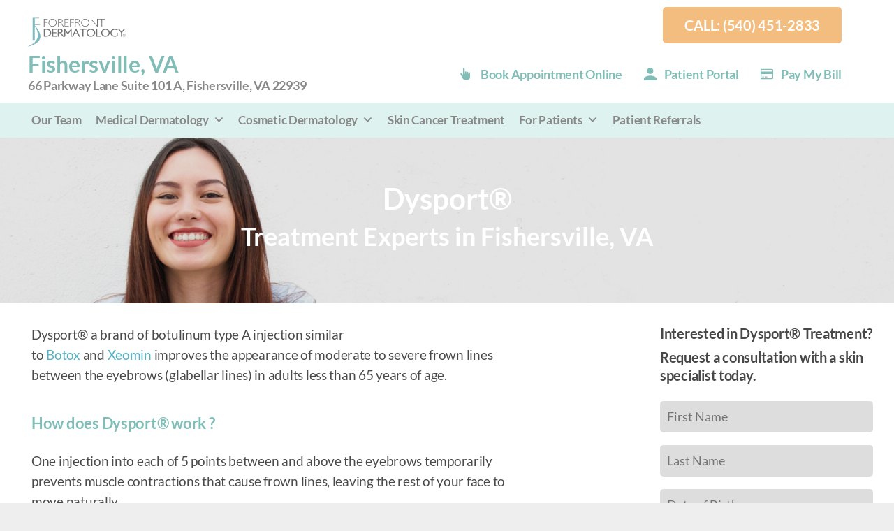

--- FILE ---
content_type: text/html; charset=utf-8
request_url: https://www.google.com/recaptcha/api2/anchor?ar=1&k=6LcCCzgcAAAAAHXzJwIdnkJAiK41cgG7alYyWMjc&co=aHR0cHM6Ly9mb3JlZnJvbnRkZXJtYXRvbG9neS5jb206NDQz&hl=en&v=PoyoqOPhxBO7pBk68S4YbpHZ&theme=light&size=invisible&badge=bottomright&anchor-ms=20000&execute-ms=30000&cb=jklqpxxn9ela
body_size: 50107
content:
<!DOCTYPE HTML><html dir="ltr" lang="en"><head><meta http-equiv="Content-Type" content="text/html; charset=UTF-8">
<meta http-equiv="X-UA-Compatible" content="IE=edge">
<title>reCAPTCHA</title>
<style type="text/css">
/* cyrillic-ext */
@font-face {
  font-family: 'Roboto';
  font-style: normal;
  font-weight: 400;
  font-stretch: 100%;
  src: url(//fonts.gstatic.com/s/roboto/v48/KFO7CnqEu92Fr1ME7kSn66aGLdTylUAMa3GUBHMdazTgWw.woff2) format('woff2');
  unicode-range: U+0460-052F, U+1C80-1C8A, U+20B4, U+2DE0-2DFF, U+A640-A69F, U+FE2E-FE2F;
}
/* cyrillic */
@font-face {
  font-family: 'Roboto';
  font-style: normal;
  font-weight: 400;
  font-stretch: 100%;
  src: url(//fonts.gstatic.com/s/roboto/v48/KFO7CnqEu92Fr1ME7kSn66aGLdTylUAMa3iUBHMdazTgWw.woff2) format('woff2');
  unicode-range: U+0301, U+0400-045F, U+0490-0491, U+04B0-04B1, U+2116;
}
/* greek-ext */
@font-face {
  font-family: 'Roboto';
  font-style: normal;
  font-weight: 400;
  font-stretch: 100%;
  src: url(//fonts.gstatic.com/s/roboto/v48/KFO7CnqEu92Fr1ME7kSn66aGLdTylUAMa3CUBHMdazTgWw.woff2) format('woff2');
  unicode-range: U+1F00-1FFF;
}
/* greek */
@font-face {
  font-family: 'Roboto';
  font-style: normal;
  font-weight: 400;
  font-stretch: 100%;
  src: url(//fonts.gstatic.com/s/roboto/v48/KFO7CnqEu92Fr1ME7kSn66aGLdTylUAMa3-UBHMdazTgWw.woff2) format('woff2');
  unicode-range: U+0370-0377, U+037A-037F, U+0384-038A, U+038C, U+038E-03A1, U+03A3-03FF;
}
/* math */
@font-face {
  font-family: 'Roboto';
  font-style: normal;
  font-weight: 400;
  font-stretch: 100%;
  src: url(//fonts.gstatic.com/s/roboto/v48/KFO7CnqEu92Fr1ME7kSn66aGLdTylUAMawCUBHMdazTgWw.woff2) format('woff2');
  unicode-range: U+0302-0303, U+0305, U+0307-0308, U+0310, U+0312, U+0315, U+031A, U+0326-0327, U+032C, U+032F-0330, U+0332-0333, U+0338, U+033A, U+0346, U+034D, U+0391-03A1, U+03A3-03A9, U+03B1-03C9, U+03D1, U+03D5-03D6, U+03F0-03F1, U+03F4-03F5, U+2016-2017, U+2034-2038, U+203C, U+2040, U+2043, U+2047, U+2050, U+2057, U+205F, U+2070-2071, U+2074-208E, U+2090-209C, U+20D0-20DC, U+20E1, U+20E5-20EF, U+2100-2112, U+2114-2115, U+2117-2121, U+2123-214F, U+2190, U+2192, U+2194-21AE, U+21B0-21E5, U+21F1-21F2, U+21F4-2211, U+2213-2214, U+2216-22FF, U+2308-230B, U+2310, U+2319, U+231C-2321, U+2336-237A, U+237C, U+2395, U+239B-23B7, U+23D0, U+23DC-23E1, U+2474-2475, U+25AF, U+25B3, U+25B7, U+25BD, U+25C1, U+25CA, U+25CC, U+25FB, U+266D-266F, U+27C0-27FF, U+2900-2AFF, U+2B0E-2B11, U+2B30-2B4C, U+2BFE, U+3030, U+FF5B, U+FF5D, U+1D400-1D7FF, U+1EE00-1EEFF;
}
/* symbols */
@font-face {
  font-family: 'Roboto';
  font-style: normal;
  font-weight: 400;
  font-stretch: 100%;
  src: url(//fonts.gstatic.com/s/roboto/v48/KFO7CnqEu92Fr1ME7kSn66aGLdTylUAMaxKUBHMdazTgWw.woff2) format('woff2');
  unicode-range: U+0001-000C, U+000E-001F, U+007F-009F, U+20DD-20E0, U+20E2-20E4, U+2150-218F, U+2190, U+2192, U+2194-2199, U+21AF, U+21E6-21F0, U+21F3, U+2218-2219, U+2299, U+22C4-22C6, U+2300-243F, U+2440-244A, U+2460-24FF, U+25A0-27BF, U+2800-28FF, U+2921-2922, U+2981, U+29BF, U+29EB, U+2B00-2BFF, U+4DC0-4DFF, U+FFF9-FFFB, U+10140-1018E, U+10190-1019C, U+101A0, U+101D0-101FD, U+102E0-102FB, U+10E60-10E7E, U+1D2C0-1D2D3, U+1D2E0-1D37F, U+1F000-1F0FF, U+1F100-1F1AD, U+1F1E6-1F1FF, U+1F30D-1F30F, U+1F315, U+1F31C, U+1F31E, U+1F320-1F32C, U+1F336, U+1F378, U+1F37D, U+1F382, U+1F393-1F39F, U+1F3A7-1F3A8, U+1F3AC-1F3AF, U+1F3C2, U+1F3C4-1F3C6, U+1F3CA-1F3CE, U+1F3D4-1F3E0, U+1F3ED, U+1F3F1-1F3F3, U+1F3F5-1F3F7, U+1F408, U+1F415, U+1F41F, U+1F426, U+1F43F, U+1F441-1F442, U+1F444, U+1F446-1F449, U+1F44C-1F44E, U+1F453, U+1F46A, U+1F47D, U+1F4A3, U+1F4B0, U+1F4B3, U+1F4B9, U+1F4BB, U+1F4BF, U+1F4C8-1F4CB, U+1F4D6, U+1F4DA, U+1F4DF, U+1F4E3-1F4E6, U+1F4EA-1F4ED, U+1F4F7, U+1F4F9-1F4FB, U+1F4FD-1F4FE, U+1F503, U+1F507-1F50B, U+1F50D, U+1F512-1F513, U+1F53E-1F54A, U+1F54F-1F5FA, U+1F610, U+1F650-1F67F, U+1F687, U+1F68D, U+1F691, U+1F694, U+1F698, U+1F6AD, U+1F6B2, U+1F6B9-1F6BA, U+1F6BC, U+1F6C6-1F6CF, U+1F6D3-1F6D7, U+1F6E0-1F6EA, U+1F6F0-1F6F3, U+1F6F7-1F6FC, U+1F700-1F7FF, U+1F800-1F80B, U+1F810-1F847, U+1F850-1F859, U+1F860-1F887, U+1F890-1F8AD, U+1F8B0-1F8BB, U+1F8C0-1F8C1, U+1F900-1F90B, U+1F93B, U+1F946, U+1F984, U+1F996, U+1F9E9, U+1FA00-1FA6F, U+1FA70-1FA7C, U+1FA80-1FA89, U+1FA8F-1FAC6, U+1FACE-1FADC, U+1FADF-1FAE9, U+1FAF0-1FAF8, U+1FB00-1FBFF;
}
/* vietnamese */
@font-face {
  font-family: 'Roboto';
  font-style: normal;
  font-weight: 400;
  font-stretch: 100%;
  src: url(//fonts.gstatic.com/s/roboto/v48/KFO7CnqEu92Fr1ME7kSn66aGLdTylUAMa3OUBHMdazTgWw.woff2) format('woff2');
  unicode-range: U+0102-0103, U+0110-0111, U+0128-0129, U+0168-0169, U+01A0-01A1, U+01AF-01B0, U+0300-0301, U+0303-0304, U+0308-0309, U+0323, U+0329, U+1EA0-1EF9, U+20AB;
}
/* latin-ext */
@font-face {
  font-family: 'Roboto';
  font-style: normal;
  font-weight: 400;
  font-stretch: 100%;
  src: url(//fonts.gstatic.com/s/roboto/v48/KFO7CnqEu92Fr1ME7kSn66aGLdTylUAMa3KUBHMdazTgWw.woff2) format('woff2');
  unicode-range: U+0100-02BA, U+02BD-02C5, U+02C7-02CC, U+02CE-02D7, U+02DD-02FF, U+0304, U+0308, U+0329, U+1D00-1DBF, U+1E00-1E9F, U+1EF2-1EFF, U+2020, U+20A0-20AB, U+20AD-20C0, U+2113, U+2C60-2C7F, U+A720-A7FF;
}
/* latin */
@font-face {
  font-family: 'Roboto';
  font-style: normal;
  font-weight: 400;
  font-stretch: 100%;
  src: url(//fonts.gstatic.com/s/roboto/v48/KFO7CnqEu92Fr1ME7kSn66aGLdTylUAMa3yUBHMdazQ.woff2) format('woff2');
  unicode-range: U+0000-00FF, U+0131, U+0152-0153, U+02BB-02BC, U+02C6, U+02DA, U+02DC, U+0304, U+0308, U+0329, U+2000-206F, U+20AC, U+2122, U+2191, U+2193, U+2212, U+2215, U+FEFF, U+FFFD;
}
/* cyrillic-ext */
@font-face {
  font-family: 'Roboto';
  font-style: normal;
  font-weight: 500;
  font-stretch: 100%;
  src: url(//fonts.gstatic.com/s/roboto/v48/KFO7CnqEu92Fr1ME7kSn66aGLdTylUAMa3GUBHMdazTgWw.woff2) format('woff2');
  unicode-range: U+0460-052F, U+1C80-1C8A, U+20B4, U+2DE0-2DFF, U+A640-A69F, U+FE2E-FE2F;
}
/* cyrillic */
@font-face {
  font-family: 'Roboto';
  font-style: normal;
  font-weight: 500;
  font-stretch: 100%;
  src: url(//fonts.gstatic.com/s/roboto/v48/KFO7CnqEu92Fr1ME7kSn66aGLdTylUAMa3iUBHMdazTgWw.woff2) format('woff2');
  unicode-range: U+0301, U+0400-045F, U+0490-0491, U+04B0-04B1, U+2116;
}
/* greek-ext */
@font-face {
  font-family: 'Roboto';
  font-style: normal;
  font-weight: 500;
  font-stretch: 100%;
  src: url(//fonts.gstatic.com/s/roboto/v48/KFO7CnqEu92Fr1ME7kSn66aGLdTylUAMa3CUBHMdazTgWw.woff2) format('woff2');
  unicode-range: U+1F00-1FFF;
}
/* greek */
@font-face {
  font-family: 'Roboto';
  font-style: normal;
  font-weight: 500;
  font-stretch: 100%;
  src: url(//fonts.gstatic.com/s/roboto/v48/KFO7CnqEu92Fr1ME7kSn66aGLdTylUAMa3-UBHMdazTgWw.woff2) format('woff2');
  unicode-range: U+0370-0377, U+037A-037F, U+0384-038A, U+038C, U+038E-03A1, U+03A3-03FF;
}
/* math */
@font-face {
  font-family: 'Roboto';
  font-style: normal;
  font-weight: 500;
  font-stretch: 100%;
  src: url(//fonts.gstatic.com/s/roboto/v48/KFO7CnqEu92Fr1ME7kSn66aGLdTylUAMawCUBHMdazTgWw.woff2) format('woff2');
  unicode-range: U+0302-0303, U+0305, U+0307-0308, U+0310, U+0312, U+0315, U+031A, U+0326-0327, U+032C, U+032F-0330, U+0332-0333, U+0338, U+033A, U+0346, U+034D, U+0391-03A1, U+03A3-03A9, U+03B1-03C9, U+03D1, U+03D5-03D6, U+03F0-03F1, U+03F4-03F5, U+2016-2017, U+2034-2038, U+203C, U+2040, U+2043, U+2047, U+2050, U+2057, U+205F, U+2070-2071, U+2074-208E, U+2090-209C, U+20D0-20DC, U+20E1, U+20E5-20EF, U+2100-2112, U+2114-2115, U+2117-2121, U+2123-214F, U+2190, U+2192, U+2194-21AE, U+21B0-21E5, U+21F1-21F2, U+21F4-2211, U+2213-2214, U+2216-22FF, U+2308-230B, U+2310, U+2319, U+231C-2321, U+2336-237A, U+237C, U+2395, U+239B-23B7, U+23D0, U+23DC-23E1, U+2474-2475, U+25AF, U+25B3, U+25B7, U+25BD, U+25C1, U+25CA, U+25CC, U+25FB, U+266D-266F, U+27C0-27FF, U+2900-2AFF, U+2B0E-2B11, U+2B30-2B4C, U+2BFE, U+3030, U+FF5B, U+FF5D, U+1D400-1D7FF, U+1EE00-1EEFF;
}
/* symbols */
@font-face {
  font-family: 'Roboto';
  font-style: normal;
  font-weight: 500;
  font-stretch: 100%;
  src: url(//fonts.gstatic.com/s/roboto/v48/KFO7CnqEu92Fr1ME7kSn66aGLdTylUAMaxKUBHMdazTgWw.woff2) format('woff2');
  unicode-range: U+0001-000C, U+000E-001F, U+007F-009F, U+20DD-20E0, U+20E2-20E4, U+2150-218F, U+2190, U+2192, U+2194-2199, U+21AF, U+21E6-21F0, U+21F3, U+2218-2219, U+2299, U+22C4-22C6, U+2300-243F, U+2440-244A, U+2460-24FF, U+25A0-27BF, U+2800-28FF, U+2921-2922, U+2981, U+29BF, U+29EB, U+2B00-2BFF, U+4DC0-4DFF, U+FFF9-FFFB, U+10140-1018E, U+10190-1019C, U+101A0, U+101D0-101FD, U+102E0-102FB, U+10E60-10E7E, U+1D2C0-1D2D3, U+1D2E0-1D37F, U+1F000-1F0FF, U+1F100-1F1AD, U+1F1E6-1F1FF, U+1F30D-1F30F, U+1F315, U+1F31C, U+1F31E, U+1F320-1F32C, U+1F336, U+1F378, U+1F37D, U+1F382, U+1F393-1F39F, U+1F3A7-1F3A8, U+1F3AC-1F3AF, U+1F3C2, U+1F3C4-1F3C6, U+1F3CA-1F3CE, U+1F3D4-1F3E0, U+1F3ED, U+1F3F1-1F3F3, U+1F3F5-1F3F7, U+1F408, U+1F415, U+1F41F, U+1F426, U+1F43F, U+1F441-1F442, U+1F444, U+1F446-1F449, U+1F44C-1F44E, U+1F453, U+1F46A, U+1F47D, U+1F4A3, U+1F4B0, U+1F4B3, U+1F4B9, U+1F4BB, U+1F4BF, U+1F4C8-1F4CB, U+1F4D6, U+1F4DA, U+1F4DF, U+1F4E3-1F4E6, U+1F4EA-1F4ED, U+1F4F7, U+1F4F9-1F4FB, U+1F4FD-1F4FE, U+1F503, U+1F507-1F50B, U+1F50D, U+1F512-1F513, U+1F53E-1F54A, U+1F54F-1F5FA, U+1F610, U+1F650-1F67F, U+1F687, U+1F68D, U+1F691, U+1F694, U+1F698, U+1F6AD, U+1F6B2, U+1F6B9-1F6BA, U+1F6BC, U+1F6C6-1F6CF, U+1F6D3-1F6D7, U+1F6E0-1F6EA, U+1F6F0-1F6F3, U+1F6F7-1F6FC, U+1F700-1F7FF, U+1F800-1F80B, U+1F810-1F847, U+1F850-1F859, U+1F860-1F887, U+1F890-1F8AD, U+1F8B0-1F8BB, U+1F8C0-1F8C1, U+1F900-1F90B, U+1F93B, U+1F946, U+1F984, U+1F996, U+1F9E9, U+1FA00-1FA6F, U+1FA70-1FA7C, U+1FA80-1FA89, U+1FA8F-1FAC6, U+1FACE-1FADC, U+1FADF-1FAE9, U+1FAF0-1FAF8, U+1FB00-1FBFF;
}
/* vietnamese */
@font-face {
  font-family: 'Roboto';
  font-style: normal;
  font-weight: 500;
  font-stretch: 100%;
  src: url(//fonts.gstatic.com/s/roboto/v48/KFO7CnqEu92Fr1ME7kSn66aGLdTylUAMa3OUBHMdazTgWw.woff2) format('woff2');
  unicode-range: U+0102-0103, U+0110-0111, U+0128-0129, U+0168-0169, U+01A0-01A1, U+01AF-01B0, U+0300-0301, U+0303-0304, U+0308-0309, U+0323, U+0329, U+1EA0-1EF9, U+20AB;
}
/* latin-ext */
@font-face {
  font-family: 'Roboto';
  font-style: normal;
  font-weight: 500;
  font-stretch: 100%;
  src: url(//fonts.gstatic.com/s/roboto/v48/KFO7CnqEu92Fr1ME7kSn66aGLdTylUAMa3KUBHMdazTgWw.woff2) format('woff2');
  unicode-range: U+0100-02BA, U+02BD-02C5, U+02C7-02CC, U+02CE-02D7, U+02DD-02FF, U+0304, U+0308, U+0329, U+1D00-1DBF, U+1E00-1E9F, U+1EF2-1EFF, U+2020, U+20A0-20AB, U+20AD-20C0, U+2113, U+2C60-2C7F, U+A720-A7FF;
}
/* latin */
@font-face {
  font-family: 'Roboto';
  font-style: normal;
  font-weight: 500;
  font-stretch: 100%;
  src: url(//fonts.gstatic.com/s/roboto/v48/KFO7CnqEu92Fr1ME7kSn66aGLdTylUAMa3yUBHMdazQ.woff2) format('woff2');
  unicode-range: U+0000-00FF, U+0131, U+0152-0153, U+02BB-02BC, U+02C6, U+02DA, U+02DC, U+0304, U+0308, U+0329, U+2000-206F, U+20AC, U+2122, U+2191, U+2193, U+2212, U+2215, U+FEFF, U+FFFD;
}
/* cyrillic-ext */
@font-face {
  font-family: 'Roboto';
  font-style: normal;
  font-weight: 900;
  font-stretch: 100%;
  src: url(//fonts.gstatic.com/s/roboto/v48/KFO7CnqEu92Fr1ME7kSn66aGLdTylUAMa3GUBHMdazTgWw.woff2) format('woff2');
  unicode-range: U+0460-052F, U+1C80-1C8A, U+20B4, U+2DE0-2DFF, U+A640-A69F, U+FE2E-FE2F;
}
/* cyrillic */
@font-face {
  font-family: 'Roboto';
  font-style: normal;
  font-weight: 900;
  font-stretch: 100%;
  src: url(//fonts.gstatic.com/s/roboto/v48/KFO7CnqEu92Fr1ME7kSn66aGLdTylUAMa3iUBHMdazTgWw.woff2) format('woff2');
  unicode-range: U+0301, U+0400-045F, U+0490-0491, U+04B0-04B1, U+2116;
}
/* greek-ext */
@font-face {
  font-family: 'Roboto';
  font-style: normal;
  font-weight: 900;
  font-stretch: 100%;
  src: url(//fonts.gstatic.com/s/roboto/v48/KFO7CnqEu92Fr1ME7kSn66aGLdTylUAMa3CUBHMdazTgWw.woff2) format('woff2');
  unicode-range: U+1F00-1FFF;
}
/* greek */
@font-face {
  font-family: 'Roboto';
  font-style: normal;
  font-weight: 900;
  font-stretch: 100%;
  src: url(//fonts.gstatic.com/s/roboto/v48/KFO7CnqEu92Fr1ME7kSn66aGLdTylUAMa3-UBHMdazTgWw.woff2) format('woff2');
  unicode-range: U+0370-0377, U+037A-037F, U+0384-038A, U+038C, U+038E-03A1, U+03A3-03FF;
}
/* math */
@font-face {
  font-family: 'Roboto';
  font-style: normal;
  font-weight: 900;
  font-stretch: 100%;
  src: url(//fonts.gstatic.com/s/roboto/v48/KFO7CnqEu92Fr1ME7kSn66aGLdTylUAMawCUBHMdazTgWw.woff2) format('woff2');
  unicode-range: U+0302-0303, U+0305, U+0307-0308, U+0310, U+0312, U+0315, U+031A, U+0326-0327, U+032C, U+032F-0330, U+0332-0333, U+0338, U+033A, U+0346, U+034D, U+0391-03A1, U+03A3-03A9, U+03B1-03C9, U+03D1, U+03D5-03D6, U+03F0-03F1, U+03F4-03F5, U+2016-2017, U+2034-2038, U+203C, U+2040, U+2043, U+2047, U+2050, U+2057, U+205F, U+2070-2071, U+2074-208E, U+2090-209C, U+20D0-20DC, U+20E1, U+20E5-20EF, U+2100-2112, U+2114-2115, U+2117-2121, U+2123-214F, U+2190, U+2192, U+2194-21AE, U+21B0-21E5, U+21F1-21F2, U+21F4-2211, U+2213-2214, U+2216-22FF, U+2308-230B, U+2310, U+2319, U+231C-2321, U+2336-237A, U+237C, U+2395, U+239B-23B7, U+23D0, U+23DC-23E1, U+2474-2475, U+25AF, U+25B3, U+25B7, U+25BD, U+25C1, U+25CA, U+25CC, U+25FB, U+266D-266F, U+27C0-27FF, U+2900-2AFF, U+2B0E-2B11, U+2B30-2B4C, U+2BFE, U+3030, U+FF5B, U+FF5D, U+1D400-1D7FF, U+1EE00-1EEFF;
}
/* symbols */
@font-face {
  font-family: 'Roboto';
  font-style: normal;
  font-weight: 900;
  font-stretch: 100%;
  src: url(//fonts.gstatic.com/s/roboto/v48/KFO7CnqEu92Fr1ME7kSn66aGLdTylUAMaxKUBHMdazTgWw.woff2) format('woff2');
  unicode-range: U+0001-000C, U+000E-001F, U+007F-009F, U+20DD-20E0, U+20E2-20E4, U+2150-218F, U+2190, U+2192, U+2194-2199, U+21AF, U+21E6-21F0, U+21F3, U+2218-2219, U+2299, U+22C4-22C6, U+2300-243F, U+2440-244A, U+2460-24FF, U+25A0-27BF, U+2800-28FF, U+2921-2922, U+2981, U+29BF, U+29EB, U+2B00-2BFF, U+4DC0-4DFF, U+FFF9-FFFB, U+10140-1018E, U+10190-1019C, U+101A0, U+101D0-101FD, U+102E0-102FB, U+10E60-10E7E, U+1D2C0-1D2D3, U+1D2E0-1D37F, U+1F000-1F0FF, U+1F100-1F1AD, U+1F1E6-1F1FF, U+1F30D-1F30F, U+1F315, U+1F31C, U+1F31E, U+1F320-1F32C, U+1F336, U+1F378, U+1F37D, U+1F382, U+1F393-1F39F, U+1F3A7-1F3A8, U+1F3AC-1F3AF, U+1F3C2, U+1F3C4-1F3C6, U+1F3CA-1F3CE, U+1F3D4-1F3E0, U+1F3ED, U+1F3F1-1F3F3, U+1F3F5-1F3F7, U+1F408, U+1F415, U+1F41F, U+1F426, U+1F43F, U+1F441-1F442, U+1F444, U+1F446-1F449, U+1F44C-1F44E, U+1F453, U+1F46A, U+1F47D, U+1F4A3, U+1F4B0, U+1F4B3, U+1F4B9, U+1F4BB, U+1F4BF, U+1F4C8-1F4CB, U+1F4D6, U+1F4DA, U+1F4DF, U+1F4E3-1F4E6, U+1F4EA-1F4ED, U+1F4F7, U+1F4F9-1F4FB, U+1F4FD-1F4FE, U+1F503, U+1F507-1F50B, U+1F50D, U+1F512-1F513, U+1F53E-1F54A, U+1F54F-1F5FA, U+1F610, U+1F650-1F67F, U+1F687, U+1F68D, U+1F691, U+1F694, U+1F698, U+1F6AD, U+1F6B2, U+1F6B9-1F6BA, U+1F6BC, U+1F6C6-1F6CF, U+1F6D3-1F6D7, U+1F6E0-1F6EA, U+1F6F0-1F6F3, U+1F6F7-1F6FC, U+1F700-1F7FF, U+1F800-1F80B, U+1F810-1F847, U+1F850-1F859, U+1F860-1F887, U+1F890-1F8AD, U+1F8B0-1F8BB, U+1F8C0-1F8C1, U+1F900-1F90B, U+1F93B, U+1F946, U+1F984, U+1F996, U+1F9E9, U+1FA00-1FA6F, U+1FA70-1FA7C, U+1FA80-1FA89, U+1FA8F-1FAC6, U+1FACE-1FADC, U+1FADF-1FAE9, U+1FAF0-1FAF8, U+1FB00-1FBFF;
}
/* vietnamese */
@font-face {
  font-family: 'Roboto';
  font-style: normal;
  font-weight: 900;
  font-stretch: 100%;
  src: url(//fonts.gstatic.com/s/roboto/v48/KFO7CnqEu92Fr1ME7kSn66aGLdTylUAMa3OUBHMdazTgWw.woff2) format('woff2');
  unicode-range: U+0102-0103, U+0110-0111, U+0128-0129, U+0168-0169, U+01A0-01A1, U+01AF-01B0, U+0300-0301, U+0303-0304, U+0308-0309, U+0323, U+0329, U+1EA0-1EF9, U+20AB;
}
/* latin-ext */
@font-face {
  font-family: 'Roboto';
  font-style: normal;
  font-weight: 900;
  font-stretch: 100%;
  src: url(//fonts.gstatic.com/s/roboto/v48/KFO7CnqEu92Fr1ME7kSn66aGLdTylUAMa3KUBHMdazTgWw.woff2) format('woff2');
  unicode-range: U+0100-02BA, U+02BD-02C5, U+02C7-02CC, U+02CE-02D7, U+02DD-02FF, U+0304, U+0308, U+0329, U+1D00-1DBF, U+1E00-1E9F, U+1EF2-1EFF, U+2020, U+20A0-20AB, U+20AD-20C0, U+2113, U+2C60-2C7F, U+A720-A7FF;
}
/* latin */
@font-face {
  font-family: 'Roboto';
  font-style: normal;
  font-weight: 900;
  font-stretch: 100%;
  src: url(//fonts.gstatic.com/s/roboto/v48/KFO7CnqEu92Fr1ME7kSn66aGLdTylUAMa3yUBHMdazQ.woff2) format('woff2');
  unicode-range: U+0000-00FF, U+0131, U+0152-0153, U+02BB-02BC, U+02C6, U+02DA, U+02DC, U+0304, U+0308, U+0329, U+2000-206F, U+20AC, U+2122, U+2191, U+2193, U+2212, U+2215, U+FEFF, U+FFFD;
}

</style>
<link rel="stylesheet" type="text/css" href="https://www.gstatic.com/recaptcha/releases/PoyoqOPhxBO7pBk68S4YbpHZ/styles__ltr.css">
<script nonce="KBfNmk3yaremWPzcw2erFg" type="text/javascript">window['__recaptcha_api'] = 'https://www.google.com/recaptcha/api2/';</script>
<script type="text/javascript" src="https://www.gstatic.com/recaptcha/releases/PoyoqOPhxBO7pBk68S4YbpHZ/recaptcha__en.js" nonce="KBfNmk3yaremWPzcw2erFg">
      
    </script></head>
<body><div id="rc-anchor-alert" class="rc-anchor-alert"></div>
<input type="hidden" id="recaptcha-token" value="[base64]">
<script type="text/javascript" nonce="KBfNmk3yaremWPzcw2erFg">
      recaptcha.anchor.Main.init("[\x22ainput\x22,[\x22bgdata\x22,\x22\x22,\[base64]/[base64]/[base64]/ZyhXLGgpOnEoW04sMjEsbF0sVywwKSxoKSxmYWxzZSxmYWxzZSl9Y2F0Y2goayl7RygzNTgsVyk/[base64]/[base64]/[base64]/[base64]/[base64]/[base64]/[base64]/bmV3IEJbT10oRFswXSk6dz09Mj9uZXcgQltPXShEWzBdLERbMV0pOnc9PTM/bmV3IEJbT10oRFswXSxEWzFdLERbMl0pOnc9PTQ/[base64]/[base64]/[base64]/[base64]/[base64]\\u003d\x22,\[base64]\\u003d\\u003d\x22,\x22bkpRw7bDrsKkb0EofcOZwqYQw6wFw4Q0Ei5FdxkQAcKoQMOXwrrDqcK5wo/Cu23Du8OHFcKrAcKhEcKUw5zDmcKcw5nCvy7CmRgPJV9RRE/DlMOLa8OjIsK1HsKgwoMeGnxSb1PCmw/[base64]/Cp8KfPMONGsKUworCvcK2w4xJw4TCncK5w7tsdcK9Z8OhJcOgw57Cn07CvcORNCzDmFHCqlwcwpLCjMKkBsODwpUzwrs0IlYwwpAFBcK7w6QNNVMpwoEgwoPDnVjCn8KdLnwSw73CqSpmGcOUwr/DusO/wqrCpHDDpsKPXDhjwqfDjWBwPMOqwopzwpvCo8O8w4Nyw5dhwpfCv1RDVR/[base64]/CqsKvXFUyw5TDo157WMO9dU/[base64]/NMOQwrQNwrh4w6bCj8OrG8OyGHTDssO2K8Kew67CoRh6w7PDmWDCjBvChsOGw4vDh8OWwr0Sw48oKyREwrxlXlhCwp/DmMKJOcKrw6XDosKIw6s+Z8KUS20Dw5ELPsOEw70uw7YddcK+w68Gw6hcwpvDoMOAO1LCgRfCk8O3w6vDjmxcA8KYw5/[base64]/wqzCtWTCj8OEwpzDrMOHw486IzbCkFzDiiotFm/[base64]/wrgTwpMzw4HCuSh9EsK2S8KgwpV2w7s6XMObYW4IPXzDkAzDm8ORwrXDh15BwpTCmE3DncKWJkfCkMO2BMOXw48/IV7CvTwhR0nDvsKrW8OQwrgLwrp+DRVWw7/CvcKhBMKjw4B0wrvCtsKncMOoCykgw7J/aMKFwqDDmiPDqMOIMsOAd0HCpGFsd8KXwoYEw5DChMOCIw8fMkJew6clwo50TMK7w4klwqPDsm1hwoTCqGlswqTCui93FMO7w7zDmsKFw5nDlhhQC1TCj8OmehRbIcKiPxLDiG7CssO9KXHDqS5CLFrDgmfCscKEwrLCgMOzJlLDiAMYwqLDujk6w7bCpcO1w7dHw7/DnBF3cSzDgsOAw4VkFsOOwozDgQzDqcODAyfCoVZKwqjCrcK/wr4CwpgbKcK+C29KCsKMwqU/[base64]/[base64]/Do3/CgTzDjgjDhSLCnsOfPsK0ZsKUw5LDiko1SGXClsO+wqY0w4tnfDXCm1g4Hypdw5xHM0Jcw5gGw5vDjcOLwqNEZsKHwo9HEgZ/f0jDvsKgcsOOfMOBTDhPwoRcKcKfamZaw7YGw4kMw4rDnMOawp00UwDDp8Ktw4nDlxlHHlBYZMKUP2bCoMKAwqp1R8KidGo8EsKkcsODwoA/AlJpV8OXRnHDngrCoMKuwpzCiMO1VMK7wp8UwqLDkMONAXvCsMK1fMO0eyQWecORBivChwMYw7vDjTLDlEbCmyDDnz7DjUkKwqvDkxTDjcKkGjURNMK3woBdwrwNwpzDlwUVwq1lCcKPfzLCn8K8HsOfZEPChR/DpFICN3MvW8OHcMOiw6kaw6Z3B8OnwpTDpTYDJHDDh8KhwoNxMcOWXVTDgsOSw5zCs8K/[base64]/w5bDp8Oiw7rCnMKEw712w47DlCREwp/DjcOWw7PCjcKbaSteB8OIXXzClMK5Y8K0KwvDgXMow4fCncKNw6LDs8OSwo8NJ8Oafx3DmsOSwrx2w6vDlg3DssO9aMOrGsOpQMKndEN2w7JGFsOEKF/[base64]/Dg2/CrUfCmB3DolNxwqfDqMOuw7ctfsOEw4rCr8Khw41odsKbwo3CnsKaT8O1X8O/[base64]/woAcGMKULMKBUn4Ew6nCsMKpQMOfUns5c8OyI8ObwoLCuREoYyRIw4VywqfCgcK+w4kNKsOmS8Ofwr03w47DjcOKwrdnQsOvUsO5O0nCpMKvw5Iaw418MX12bsK5woUpw5wxwpIgdMKrwrcRwrNfKcO8IMOtw4MRwr7Cr1DCsMKVw5HDmcOBHAs5cMOzbz/CuMK1wqYzwpjCicOtS8KlwqvCnMO2wowFasKOw6QiannDuRMbdsKlw4PCvsOgw5EJAFrDnDrDnMOPfVfDni5Yb8KnBj7DpcO0X8OGH8OfwqRuCcOuw4PCjMOXwp/[base64]/CjsOyw4rCvilFB11xw4N3UMOPdg/Cv3vDncKCasOZM8OEworClgfDqMOZN8KQw4zDjsOFJsONwpIwwqnDoTgCecK/wo0QGxbCpDrCksOdw67CvMOLw6p6w6HCvV9PYcOMw5Bvw7k+w7xFwqjCqcKjNMOXwqjDi8OnDkcPTgrCoE1KCcK8wqAvdi85XULDjHPCoMKVw6AGIsKfwqUoVMK9w6vDksKFWcKiwrVqwoQvw6jCqUHCqHXDkMOtLsK/dcKuwpHDomRGT3g9wpTCmcOnUsOMwo4ZMsO+WwbCmMKlw7fDlh/Cp8Kgw7TCocOON8O3dD1ZQMKOAygUwolWw4bDgBZJwq1+w6waWTrDssKow6dvH8KXwovCuSBTasKnw6/DnErCvS0pw5McwpILF8KXeEoIwqrDk8OkE2ZQw4kQw5TDvi5kw4PCrwxcUijCqDwwScKuwp7DtG5gL8O6UBMGNsOBbVgcwoXDkMKaJmbCmMOAwofCh1MQwqDDmMKww5wvw7TCpMOuM8KNTTo0wrTCnRnDqmVswqHCnxlIwpTDncK6KkxcD8K3e0oVZCjCucKKV8K/wp7DscORX1UMwqFiMcKPVcO3NcOBHsOmJsOJwqLDvcOnDHjCrwYhw4zCvMO6bcKDw4hxw4zDusKnDBZAd8Omw5PCm8OCayEQTMKmwqQkwrbCqHzDmcK5wo9+CMK5YMO6QMKHwrbCmsKmAEt7wpcrw4wGw4bClg/Cp8OYNcOJw4PCiC8dwo0+wrNxwpkBwqTDuFfCvHzCp1VAw7vCqMOLwp3DjA7CkMO6wr/[base64]/DjcOpe8KQwrtUw6XCrH3CvcO2w5HDgjzDssKATBphwprDtjxQbz91OBkReG9/w6zDuwJWWcOtWcKWPT8bfMKFw7LDnGsUdm3ClgxKXCVxBWXDuXfDmBXCuyHCu8K9A8OZQcKsI8KAPcOzbmUTNThqecKiNnMSw63CtMO0Y8KBw7p/w7Umw7rDp8Olwp8GwqvDkGLDjMO4dMOkwp51P1EAFTvDpQQiJg7DgTfCu38iw58dw53CihsQTcKqF8OwWMKIw7jDiElYHkXCkMOwwoQ1w6EHwrrCjMKewoJQfn4TAcK3V8Kjwrl8w6BBwooLScK1wohKw7sLwqYIw6LDg8OeJcO7fTtpw5/CsMKTF8OwAzDCgsOKw5zDh8K7wpQpUMKZwrvCrA7DgsKzw7fDuMORT8O2wrfCjsO/EMKBwqvDusOxXMOHwrVgMcKgwo3Cg8OIdMOYFcOZLQHDh1sYw7dgw43DscObEcKRwrPCqnRtwpLDpsK/wpVNZizCtcOUb8KTwp7Cpm7DrDg/wpoOwo8Bw5BqPhXCkH0RwpjCqcORdcKdHTPDh8Kgwrg/w5/[base64]/Cv8O8wrtlw6gPwrkRwqnDiMOVUMKlw7jCs8KVwp0+QWTDosOHw67CusKIPAx5w7fDs8KdN0TChMOJwpbDpcKjw4/CucOsw7s+w67Cp8KiZcOiS8OcOi3CikjDl8OhGzTCnsOJwpfDj8O3PmUmGGMrw55NwqZrw4xawpFMVErCim3DsmfCkH4ObMOWFS42wowlw4HDjBbCqMORwqY2EcK/FHrCgALCpsOGCEnCrX/DqBMQS8KPBVULG1rDsMORw65Qwo8OT8O4w7PCs2PDmsO2w60DwoHCqFjDlhlgbD/CrnM2V8KvG8KfJ8OEUMOMJ8O7ZHrDocKOE8Odw7PDs8KULsKMw5NMDi7CpnHDuXvCicO6wq8KKm3DjGrDngdRw48Hw7NjwrQCcjUNwr8rPsKIw7VBwqYpGVnCusOqw4rDrsKmwowffwLDvh8QK8KzXMOnw4tQwq/CqsKfaMOXw6/DoSXDtznCsxXCvBPDnsOROkfCmAc2D3rCgcK0woHDvMK9wrnCu8OcwoPCgBZHeikVwqrDs1NEE3QAFHQ3UMO8wqrCjQMgwqXDmXdDwoNaVsKxLsOuwrfCkcO4WD/DjcKWI30Ywp/DsMOzfzAKw6FXcMO2w43DnsOnwqRpw65Dw4fChcKxKcOyA0Q+PcO2wpgxwrXCkcKAcsOQwqXDmFvDrMKpbsO7SsOrw6F7wobDrm15wpHDo8Oyw6/CkX3CsMOrNcKtECsXYB1EJBtZw7ErdcKNHsOAw7bCisO5wqnDnRXDpsKXDErDuU3DpMKYwp9rDDYUwr4mw6dMw4jCn8OIw4HDvsK1LMObUHASw7xTwrBzwpBJw6rDksObfRrCl8KOZTrCqjbDryHCgcOfwr/CtcOwUsKuUcOhw7w2F8OoDcKdw4ELRHbDoUbDvsOkw5/DpkkBAcKFw600bH8bby0Pw4LDrU3DvmIqKVXDqEPCssKLw4vDncKWw5fCsHtzwo7Dt1/[base64]/[base64]/[base64]/Dk8OwQD7DgHYaw6bDnD3ChMOudcKSMB5pw6/CgRHDuFYDwqDDvsO6AMO1JsO1wozDmcOfcGRTFm3DtMOhHQXDpMK/J8KvfcKvZyvCjWV9wpPDviHDh1vDpxohwqnDi8Kqwr3DiF9QW8Ocw7R/JgwewqZ2w6MsGMKyw7wnwoZSL2tdwp9HfMKFw4PDksOHw7MrKcOSw67DusOewq4oFjvCt8KjdsKVdBLDvCEawqLCqBTClTN2wprCo8KjDsKoJC3CmMKLwohYDsKPw7fDlww1wrM8E8OTVsO1w5LDsMO0FcKewrtwC8ODOsOpNUJjwpHDrynCtT/CtBfCnWHCqgI+YS4mZkN5wobDssORwpVfRcKibMKlw5bDmmzCk8KiwoEIRsKUUF9zw4cIw5osbMOqYA80w6sEOMKYZcObfizCrGVwVsOAMUjDlDBON8OaN8OJw4t6T8O4Y8OyaMOlw74zVwYXajXCiBTCjjXDr01AJWbDjcKpwprDhsOeDzXCuw/CksOdw5HDlynDmcOOw5Z8eyHCi1ZpBXnCqMKPV0Fxw7vCocO+UlNMRcKEZlTDtcKOb17Dr8KWw5p7CVtxDMOubcKMDj0tNkTDsFnCmWA+w7/DkcKFwpduCBnCjX4HNMONw7jCvz7Cj1fCg8KLVsKSwrcTNMOwOH53w5JvHMOrKhl4wpHDkWwsVH5YwqDDpFJ9wqcnw6FDfAcWDcKRw6tTwp5nccKqwoUEPsOLX8KkMizCs8KBI1ARw7/CqcO4IyQia2/DrMKywq04AGkAwokIwqzDj8O8fsOQw61ow7jDs2PClMKxwozDvcKieMKcRcKgw4rDpsKuFcK9TMKWw7fDmSbDhDrCiG53TgvDp8Oiw6rDozzDq8KKw5FQw53Din9fw5/CpwIvc8OmTXzDsxnDiTvDimXCpcKowq99ZsKnXsK7CsK7ZMKfwo3Ci8K5w45Iw7hZw4BsakvCm3fDpsK6PsOHwpxRwqfDvw/[base64]/[base64]/Dj13CscOLwpMYZjtBw7YHFcK/b8OXw5HDsmsRf8KrwoRGbMOjw7LDgDrDg0jCr0YvSMO2w4gUwpNgwrx/QAfCtMOyXUAhCMODa2EuwoIGFXrDkcKdwrEAScOswpAmwpzCncK4w5pow4DCqTvCg8OuwoAuwojDusKDwpYGwpEkRcKOE8KyOBt5wpbDkcOiw7DDrX/DkDwIwpTDmklgKMKeKkI3w40vw4dQDzTDnnJWw44EwqTCrMKxwrrCmGlEFsKew5TCjsKtOcOgH8O3w4tSwpbCu8ORQ8ODfsKyWsKmTGPDqUx7wqXDpMKWw6jCmzLCpcOewrx2FHnDtnt+w6B4O3zChzrDgsOOWltXZcKiH8K/wrvDtGtEw7TCpBbDslzDh8ObwpsBf0PDq8KNYwpVwowVwr88w5nCisKafChLwpTChcKOw5syQSHDnMOaw7bCvXpuw63DpcK0JF5BZ8OjGsOBw5zDngvDpMO5wrPCjMOXP8OcRMKxDsOlw4vCgxvDoXB4wrvCqkhofilWwpAObEsBwo/Cl1TDkcKKDsONW8OXdsOTwofCuMKMQcO/[base64]/CkHTDoCEMwoQZA8OcHsKkw5QMVMKbwpbDtsKLw5gbUlLDlcO/OkRcbcO1ZsO/Sg/Dg27ClMO5w50eKWzCtSdEwqA5O8OsdEFYw6rCp8KTdMKZwpDCuVh7K8KFASo9T8OsVxjDtsOENFbDusOWwqN5SsOGw57CoMONF0ElWyfDmXs9ScKfTgzCmsKJwq7CrsOPCMKIw7xvSMK7UMKcW08XBiLDnAtFw70AwrfDpcO/DcO0Q8OdQXxeYiLCk30zwqzCunjDkhFCVFs3w7tTY8KQw6p1Zh/Cq8O+Z8K1TMObOcKWRGBNUwLDvRbDuMOqYsKoX8OIw6jDuT7CvsKQEDIRU07Cq8KdIAAyYTdDE8K/wprDm0rCo2bDpRQVw5QqwoHDnl7CkTd1IsOQw7LDsRjDnMOBA27Cvw1Nw6vDm8Ozw5c6wr06XsK8woHDtsO/[base64]/[base64]/CssO9w5BrdiLCp8OtwrFjXsKQUC1kLcKmDmJvw4hfLMO3SAZMfsKNwrdxH8KRHDzCn3UYw6New47Dg8OmwovCpDHClMOIJcOkwp7DiMK/[base64]/DmE/CucKMQcKWT2FxfMKcYMOQw6TClknCp8KmTMOvw5HCr8Kjw7lmAgXCt8OtwrtCw6fDusOaFMKlYMKVwp3DsMO5wpM0V8OGSsKzaMOpwqI3w6R6emZ6ZhfClsO/Ek/DucORw7diw7XDjMOpRX3DgH1gwrvCtCIYKFInHMKrZMK3aEFkw5vDg1ROw4jCgAoILsK+MADDoMOvw5U+wp8Kw4ozwrbDhcOawqjDrXTDgxJBw5QrEMOrUjfDpMK4a8KxFhjDvFpBw7PCrj/CpcO1w5LDvQBFAxvDosKTw4FjLMK4wohAwrTCqDzDmkoGw4gEw50Mw7fDpiZQw4MiE8OfVi9FeCXDt8KhQjvCvsOZwpBCwo9Vw5nDscO8wrwbRcOUw70gKTLDt8Kew4MfwroLWsOgwpBdLcKOw4/DmUTCkWfCo8Osw5B8eUt3w4NCZsOncTshw4I1AMO0w5XCuVxnbsKYScK8UMKdOMOMYCDDvFLDqMK9WsKmUR0zw7IgBQnDhcO3wqkeasOFb8OlwoLCoyHDvjnCqSZCNMOBZ8KzwoPDtlvCuBhlaQjDqR8nw4tJw7dtw47ChnHDlsOhEiLDvsO9woRqJ8K/woPDlGnCnMKQwpdTw4FdV8KFecOfOsK7P8K2HcOdf0jCsXvCkMO7w7nCuRnCqD0awpsiHWfDgMOxw53DhMO4SmvDjgzDg8Kmw4XDvl1qH8KQwpdSwo7Dh37DuMK4w7o/wpkKWDbDjigkdh3DisOgSMOiA8KDwrLDsCgjQsOqwpoLw4HCoEgVV8OXwollwqrDs8K+w79cwrwUHy9Mw5kMblHDrcKpwqpOw6HDrC17wq8NZ3hMWgvDvWVdwovCpsK1TsK9e8OWSj3DucOmw4vCscK1w5F0woZHGnzCuT/Di0l8wonDnlwoNDXDrFx7SRYxw4bDscKiw69rw7PCssOsE8OWF8K+IcKQGmhXwpjDsR/CnjfDlCHCoATChcOjJsO0cFoROhJjGMObwpRBw6Igf8O6wrLCskZnBycmw7LCklktJT/CoQAgwrDCpT8lEsO8S8KPwoXDom5BwpgUw6HCrMKzwpzCjxI7wrgIw4hPwpnDgRpww4g1BDgawpQcFMOFw4TDhlgPw4MFJcOBwqHCusOvwoHCnV5hQFQiOj7DkMKWUznDlB9EWcOaAcOdwocQw77Dj8OQFG0/dMK6RsKXXMO/[base64]/Djkwlw603woNbMFjCj8KZwr43woQRwpNiw5JIw6JZwrQBXBI6woPChwzDtsKBw4XDkWknTcOzw4zCmMKhLUxLGBzCjcOARnbDjsKoZMOOwoHDuixkCcOmwp14DMK7w6obbsOQLMOEUDBowrPCkcKhw7bCvVIpwoRYwr/Ck2fCqMKOeAZ0w45Mw4NXPynDp8OLeEzChxsWwocYw545VMKlRHFOw4HCq8KuacKjwpAbwolheQteTCzDoAZ2DMOIPGjDrsOIY8KuVFUVcsO7D8OAw5zDpWnChsOawpYQwpVdLksCw53CiAJoQcOZwrlkw5HDi8OHUnhqw4vCryt7woDCpj1wIC7Dq1/DtsOGDGdvw67CrcOgw5x1wrbDsXDDm1nDpV/Co3QPOlXDlcKiw50IMcKPHllPw7MbwqwDwpzDj1IRFMKfwpbDm8K4wovCu8KePMKaaMO3EcOHMsKmHMOawo7CrsONRsOFZyltw4jCo8O7A8OwYsKgF2LDpT/Cv8K7wqfDocObZRxHw5zCrcO9wolFwojCnsOOwrXClMOEZn/Ck1DCrkDCpEXCh8KBbnXDvG9YVsKBw6BKKMOLTsKgwohYwpXCllvDmBZkw4jCu8ODwpZUSMKzZC8Ge8KREH7CvmHDm8OUc3wLbsKPGwk+wp8QP3PDhQwyCinDosKQwqAlFnnDpwXDmmnDgnVhw5ljw5nDhsKywrrCtcKswqDDjkrChsO9NU/[base64]/DgsO/woE+AsKiHHJLwrLCgRoEKMOuwoDDnU42Vx1+w5fCl8OGDsONw5vCvixZCsKESHzDik/[base64]/DiwPDkMO7w4bDt8KxwoQKwqt0w7RdXsOFwqg1woDDnMKGwpgjw73CvMKFdsKic8O/LsOTLhEHwpQCwr9bGMOYwpkCbwvDpMKZY8KPIybCgcOswp7DqjjCqcKew5Q4wrgYwqACw7bCvTU7AsK7W0Z9DMKcw51yOTpdwoTCoz/CmD8Lw5bCilLDvkrCmhBow6A3w7/[base64]/[base64]/[base64]/DsSglO0/CosKYPMOaw67DnHhqw7kOw4IOwp3DoT8JwqrDsMOiw6JRwq/DqsKSw5sLVcO6wqrDkxM8O8KWHMOlXAM0w5pyWiXDl8KWcsKXwrk3N8KXCmnDqBPDt8OnwonDgsK1wrlZf8OxUcKEwq7DksKyw49iw4HDhCrCqMOmwotoSzlvPQkFwqfDtsKfZ8OiUcKqJmnCmn/DtMKqw7sjwq0qN8OsfSVpw4vCmsKLeStcM3jDlsKeBmfChFdxJ8KjF8KTchZ+wr3Dj8ObwqzDnBwqYcOTw6XCqMKTw6cvw7Jkw65fwrnCicOoe8O+MMKww5A+wrgeO8KvN1gmw7TCjx0ZwqPCmBAsw6zDjA/CgQoKw5rCmMKiwptxYnDDocKXwqpca8OFdsO7w5cxI8KZK3I9K2jDo8K+AMOtFMOHaD1JVsK8K8K0Hhd9bSbDgsOSw7ZYUcOvcF84AkxGwr/CnsOxUzjDlS3DhXLDrwvCh8OywoI0KcKKw4LDkT/[base64]/Dj0MDw6YZUcK0w7oFDsO+wqRVwoh/d356fX7DthBKfR5iw4Zuw7XDlsKBwo7DvilwwoxTwpAlJAAQwrrCj8OxBMOCAsOtVcO1KV4Ewqclw6PChQbCjnrCmTYWH8K1wphmF8OFwqJewqDDo2/Cu0Ylw5bChMOtw63Cj8OWBMOrwqfDpMKEwptSS8K3cAlUw4zCqsOKwrDCmEQKAiIXHcKqBHvCjcKOSRDDk8K6w7TDgcKyw5/CtsOtcMOrw6bDksOPQ8KRUMKkwqMAUVfCjEVhXMKnw7zDpsKsW8KAdcOKw7p6IH/CoS7DsBhuBAtfWiFxP2JPwokSw78GwovDkMKiCcKxw4vDvw83PC4uRcOIKXzDjsKjw7PDvMKJVH3ChsOYcX3DrMKkRGzDoRJEworDr1E/wq3DuR5CJzHDr8KmbHglMTBYw4rDgB1GKCxhw4MQJ8KAwpgHUMKzwpwfw4A7fcOewoLDpH4AwpjDqWDCssOlfCPDjsKjYMOUb8KGwobCncKgNmYsw7LDgA1pNcKDwrQFRGLDjVQnw69SM05nw5bCp3FwwofDgMOKUcKAwqzCoA/DpWQFw7HDjgZuLRh7PXrDlyBfFcOTOiPDtsO/w41wbzBiwp8swowwFn/ChMK6TFBqCm00w5bClcOMI3fDsCLDmjg/FcOER8KowoYxwqbCg8KDw5fChMOQw4Y2H8OpwoZNLsKbw4LCqVjCgsOPwrHCnTpiw7HCmwrCnXXCgcOeUSvDtVB5w67Chw0Bw4HDvcKMw67DljHChsOFw6pCwp3DilnCucKdAyYmwp/DoB3DvMKkVcOQfsO3HQPCr01NeMKIaMONDAnDuMOiw6NvIlLDskEOacKIw6zDiMK3QsO+NcOAb8Kvw7fCj0fDpA7Dk8O1eMOjwq5JwoXCmzJ3b0LDjxLCuUx/ZE5EwqTDpk3CgMO7DDrDmsKLS8KddMKMbGfCh8KKwqPDscKkLwPClW7DkFQPw5/CgcKxw5rChsKVwrtwXyjDoMKlwrpRJsOJw4fDpRDDuMKiwrTDjUxWb8O+woF5LcK+wo7CvFh0EE3Dk0g4w7XDsMKPw5IndBrCiBNaw7LCoCMhBB3DvkloEMOnwo1iHsO6TClwwovCt8Kow7/Ds8Opw5XDrVTDtcOwwq3DlmbCjMOjwqnCrsOkw6lEMBzDhcKow5nDhsOJZjNnHUjDs8O8w4wGU8O5ccOiw5R0fcOnw7NkwpjDocOXw57DhMKAwrXCu3PDkw/CgnLDpcOYecK5YMKxdMOewrHDs8OCNz/Cjk9nwqEGwrwdw6jCt8KfwqJfwpLChFkSVFgJwr0Zw4zDkxnCmmp7wrfCkCdxe3rDvihDwpTCkmnChsOdQWRqBsOFw6/[base64]/w5VmKB/DhT9Ow4vDljRNw79kTFlGwq0dw5tNwq3CmMKObMO3cx46wqkjDsK6w53DhcODcTvCrVkLwqUkw6vDn8OQO3XDj8O6LlbDhcKAwofCg8OQw5bCssKFVMOqKFLDkcKTB8K6wrY+XAfDpsKzwowgfsOqwp7DuR9RZMOBesK6wrfCv8KVCTnCjMK1GMKXw7DDnhPChS/Dv8OIMzYWwqPDvcOnSi0zw6sxwqw5PMOvwoBvNMKlwrPDoy/[base64]/[base64]/wrBgSlLDjMOHLsKRF8OJwobDnMKgwr7DjEfCt10rPMOCRUHDi8K5wosowrLCtcK4woXCkgxFw6xBwrvCtGrDriZJMzBBCsOYw4jDv8OFK8K3OMOoesOYQzJ+YEdZP8KDw7hjGSnCtsK4woDDoCYtw4/CogpqFMO8Gg7Dl8KnwpLDnMOqdClbPcK2LFPChwUaw5LCv8KydsOgw7zDpVjDpk3DijTDmirCj8Khw7XCv8KAwp9wwqzClhLClcK0Cl1qw4MhwqfDhMOGwpvDmMOkwrtuwpXDsMKCdBHCpEvCsg5dO8OVAcOBH05mbTHDlV4cwqM5wqLDkW4AwoEtw7t1HA/[base64]/DhT8mKcOvwpJPw7vCr8KwV8KawrXDhBptZzvDjMKzw7DClBfDu8O/OMONNcOAHhXDrMOCw53CjcKOwqzCs8KvMg7CsmxMw4h3YsKdNMK5ehXCsHcDZzlTwpfCpkkCdjtcYsKiJcK4wqQRwrBHTMKKJB3Dv0fDlsKdawnDthRmFcKrwoXCrlDDlcO6w6Z/dDvCj8KowqrDlFk0w5rDiUbDksOAw7fCtQHChQXCgcKCw7d7XMOHMMK8wrtSQFHCmVENacO1wq0AwqTDh33Dnn3DosONwrPDikzCj8KDw6rDtsKDb31UFcKvwr/[base64]/Du8KwNcKEwo98w4YEKcOJwqQtwrHClEJ5KiE2wr8Xw7rCpcKKwq3DrDB+wqNcwpnDrXXDlsKaw4E8E8KSGzTCtDIsfkjCvcOQe8O3w59ET2nClhkxesOEw6zCjMKrw7DDrsK3wrLCrcO/ChfCocKBVcKTwrDChTpQEsOSw6bCocK/woHDuEvCmcK3JCtUOMO/FsKlSz9vfcK8fgDCjcO6FwsBw70kf0kmwqzCj8OJw5zDgsOJWHVvw6EPw7Ibw6fDgTJww49dwr/CuMKOVcKMw6TCi0PCgsKGPwYTZcKIw5XDmyQnZhnDtlTDnxx0wrnDtMKeZhLDk1weB8Otw7DCrR7CgMO+wrdDw7xnBmdzI35cwonCmcKvw6kcPFjDqkLDoMKqwrTDuRXDmsOOcy7DicK/GMKpa8K3w7/CghbCo8OKw4fCrQvCmMOKw4vDqcKCw4dKw7QuR8O0RDPDnsKUwp7CjjzCscOJw7zDmRodJMODw63Dkw/CoUjCi8KxPmjDqgLCqMO7a1/CoVQSccKYwrrDhSkVNirDsMKvw5AxDVEUwrrCiDzDgE4sUR9OwpLCsDkkXmZyOhDDuXRAw5rCpnTCtSnDu8KYwqvDh1Mawp1PKMObworDusK4wqHDsWkyw7Vww7/DhcKGH0AIwrTDn8KpwprCuwXDkcKGfkgjwoQ5Y1JIwoPDpEwawr9Hwo8dZMO/[base64]/DqcOqfnjDiBPCmsOCwr4Pw7jDlcOpwoUybMKjw7srw43Cnj/CtcKGwoIrSsKYZUPDnsOVFFpgwo9wbUDDoMKEw7DDtsOywqYZTsKiIQtww6UTwppow5zDq2oLG8OGw77DgsOgw7jCv8KdwqDDuyEtw7/ClMOlw6olV8KdwpUiw6LDqFfDhMKZwoDCiCQpw7Vow7rCulHCuMO/woRsW8OUwoXDlMObdg/[base64]/Csmo2w6oiwrbDr8KEflt1wp3ClHEGJBEVw4XDosKScsKcw67DmsK3woPDocKfwowVwrd/[base64]/CicOGwrUOw53CvSjDlMOVw7PCqcOBAXwqwqBuw5QMPcOcesKew47CjMOjwprDtMO4w5wCNGDCun9GCFFbw71ACMKIw5towq1Mw5jDrcKpaMOcNzLChWLDm0LCpsOUUUISw4jCpcOKTE7Cr3I2wo/CnMKgw5bDuU9AwpAAIjHCjcOrwrdhwr5uwqIcwrHDkznDqMKIYwDDpitTQWrClMOQw6vCmsOFNVlRwoHDicOKwrx/w68Ww41dZhjDg0/[base64]/AsONdMKvMMOjw4HCgSQjccOCZF0ewqXCkjPCrsKqwrnDpzfDu0t9w4E7worCsUcewrzCg8K3wq/Cs1zDnnbCq2bCmVU6w7bCl08PGcKGdRHDhMOTLMKEw7/[base64]/wrBwS8OHw4ZsV0xuK1bDiTfCkcKEwqHCoRjDr8OMOi7DmcOiw4bDl8OtwoHCm8OGwqIXwro4wo5RfzRaw5c1wrkIw7/[base64]/Dpx0GXcKufMOfwq1Iw7J+w4dtw4NHAMOGcmzCs0NPw4UdAFFmE2HCqMOGwp82RcOCw6bDg8O0w7pCVRVCMMOJw6NHw51CAS8semrChMKrC3LDqMOEw5ogCC3Dl8KywqzCv17CjwbDh8OYdWjDqF9MN0vDp8OowofCjcKnbsOQEGdSwoQ/w73CpMOuw6jDmQMlZllCDAxWw5thwqQJw74yQcKEwoJvwqQQwrLCmMOAEsK5ADA9YjDDi8O1w7QWC8KtwrEvQcOowpBDH8OQNcOebMOUB8K9wqbDmD/Dp8KWQnxxZsKRw69/wqbDrRB0QcKpwqkVOTjCghknIjhJRXTDvcKKw6HChFfCnsKGwpJEw7pfwrgKCcKMw6wmw4JEw5TDlE8CBcKGw6YUw5EpwrbCrmpsN3zCvcOhVilIw4nCrsOOwqbCtVfDrMKDLDxeNncEw7sAw4PDiA/CiExiwrJ0bnHCgsKyesOoYsKvwpPDp8KMwovChwLDm2Yuw7jDmcKkwpxYeMOqE0bCscOjcF7DuypPw7VXwowRBhDCo0F/w6fDr8KCwqApw7k/[base64]/FMK6woYsw4DCrMK+WsOtwoHDihdbwqXDrzEvwphpw6HCpjIpwqjDj8O7w61GFMKadsOYUGLDtix/[base64]/CiAodw5UnwpbDh8OVbx06w71raMKiCsONH2xFw7DDgsOre31yw4XDvH4Gw5YfHcK+woRhwrFew6RIPsOkw7lIw4chJlN9RMKEw484wqbCjF81RFDDlzt8wq/Dj8Orw4gGwpDCmHhIU8KoasKTTV8KwoI1woLDrcOleMK1wpIawoMfR8KiwoAebTU7JsKccMK8w5bDh8ORN8OxE2nDs3RfEnopWWlrwpfCnsO0F8K8PMO0w4fDi2jCgXHCiy1kwqRcwrLDpGcbGhNnWMOMVRtCw5/ChkLCr8KBw4x4wrbCm8K0w6HCjsKyw7UEwqHCgAFQw5vCrcKuw6rCssOewrvDszQjwo5vw6zDpMOkwozDi2vDj8Obw7liLCBZPmjDrDVrQQ/DqjPDrxBJW8KCwrTCuELCglhIEMKFw5hBJMKFH0DCkMK5wqE3AcK6IADCg8OQwovDp8KPwqHCvwLDn1MyGzUBwqXDrcO4TcOMZlYFcMO/w4Qiw7TCiMO9wpbDu8KOwqPDgMK5DnnCsQUZwp18wofDkcOZXUbCuQVuw7d0w6bDv8Kbw4zCixlkw5XDkD9+wrlgDAfDl8KXw73Cp8OsIgFYS05FwoTCqMOGHk/Dji9Tw6vDum1CwrLDr8OgZUvDmkPCrGXCmyLCusKCesKjwpkoFMKjEMOVw5wNRMKjwrtrHsKqwrJ6YxfCgMKufsKiw5hSw4McTMO+wpHCvMO4w5/DksKnaQdFJW8Hw7JLZHHCuT5kw4LCozwxfnbCmMKvG1N6JijDo8Kdw7dcw7PCthTDlSbCgjTCoMKBLVcZLw8vCE4FZMKdw6JtFSAbQcOKZMOeMcOqw7UTAFY6dXQ4w53Cp8OqYH8ARwrDlsK2w48Ww5fDhFdJwqEuBTFiXMO/wrgKOMOWZH9Nw7vDm8K/wopNwog5w5IHO8OAw6DDgcOybsO4S0lqwpnCtsOQw7TDvkXCmh/DmsKEVMOzN28MwpLCicKMwo41FHpUwqrDtXvCksOWbcO5wqkfTzzDvhzCiT9owoxuXxpfwr0Ow4PDk8K4RDTCqFrCo8OiOhrCgynDuMOvwqhxwpDDjcOyJU7DgGcQPgnDhcO+wpnDisO0wpsMfcK5QMOMwqM7XC4+bsKVwqUjw550Kmo/WysWe8O+w5Qbf1EkRyvCrsO+KcK/[base64]/[base64]/CoT4oKsOmwpnCs8KlIi7DgsK4wpkhwobChcK4GsOgwrvCm8KTwovDuMKSw7/[base64]/[base64]/Dl0Yqw4Ngfk1QQsKRKMKya8OhwqnCnsKLwobDksKSK1Nvw5ZLK8Kyw7XDollkbsKcA8KgRcOewpTCoMOSw5/DiD8cGMK6EcKfYmhRw7vCh8KwdsO7OcOtcGMfw67CtB4UJQYRwo/CmAnDlsKPw4/DmkPChcOMIxrDvsKhHMKmwrTCmFcna8KiLcOnVMKUOMODw4TCp3/CucK2fFcSwpBpBMOCNzcZQMKdKcO5w4zDgcKzw5LCuMOAU8KZezR+w7nCksKlw51OwrzDt03CosO+wqfCgnfCjDTDgQ8hw6/CvRZEw5XCl0/DnXBnw7TDsmXDjsKLTlvCr8KkwqF3RcOvZEE9BsK6wrV/[base64]/WsK+EsKLw73DtmvCqyPDucKlKcOmwq3CuUPCiVHCoG/CvDREFMKhwp7CjA8/wqQcw7nDgwQDGEhuRyEBwr/CoGTDjcO+CUzDosOtG0VSwrl+wog0wqEnw6/DnVwMwqPDvR/Cg8K9O0TCsX8ywrbCjRQmOFnCuSQUYMOsTmLCgjsBw4TDssK2wr4XdlTCvwIVIcKOOsOuwpTDtCHCinjDl8OLdMKTw77Cm8OKw51RAgfDusKGecK/w41PKsKewogSwpHDmMKZAMKnwoZUw4sHPMKFXgrChcOIwqN1wo3CnMOlw7/DocOPMz3DkMOUHhbCvgzCmEbCl8KTwqsifcKwYG5Yby9fIVUJw5HDonIgw4zCqW/Dh8O2w5xAwovCpWEyeQbDvWMKFknCmAQYw45FKW/CvsOfwpvDri5ww4xEw6TDv8KiwonCsjvCgsOXwr9RwrzCocK+bcK9Ek5Sw5gMRsOhJMOPaBhsSMOlwp/Duh/DqG50w6MSD8Krw4LCnMOEw4R1G8OZw5fDhwHCiC0nADYRwrxRNE/ClsO8w6FUOhpWXmATw4tZw7cfLcKpHDJAwoU5w6sxdjTDu8OawqJsw57DiE9faMOeSmdJVcO/[base64]/Dv8Obw6g0TArDncO7woliQy3DnMOXLMOyYsOXwoMEw7M1CCnDv8OufcO2BsKwb1DCqXxrw4HCl8OdTFjCjVLDkRldw4zDhxwDI8K9GsO/wqvDjQQCwr/[base64]/DqcK5w7/DpMOCwrjChsKqS03CpiIEwpXDjBrCrHDCvcK9C8Oow7l3ZMKCwp9ufMOvw6hwOFAQw5BVwo/ChcK6w6XDmcOwbCsPdcOBwqLCmWTCtcOUbsOiwqvDscObw47CqWfDgsK7w4llI8OrXQM0MsOjCnnDl0BoU8OlaMKrwpJoYsOywqHCqkQfBlUIwpIFwqbDisOZwr3ChsKUciNxYsKAwqMlwqzCrndGZ8KPwrzCjsOkAnV0S8Opw71QwonCqMK/BGzCjGbCrcKQw65+w7LDrsKLcMKHOUXDksOgFgnCscOgwrbCncKvw6lcwp/[base64]/Cu8K1QMKFO8KlwrbCnMO3wrFwMsKhCMKbPTJ1dMK6f8KBFsK4w4hJEcOmwpnDo8O7YkXDtnrDsMOINsKowo0Qw4rDsMOnwqDCgcKzDCXDhsOIAnzDuMKSw4fDjsK4bXfCm8KLQMKiw7EDwr/CgMO6ZQHCqGdWesKBw4TCihLCuHxzXXzDiMOwW3nCslTClcOyLAM8GCfDlTzCi8K2Uy3DqEvDh8OyUsO9w7xEw6vDmMOKwqEjw5PCsAMew73CghbDtwPDucObw5JbWTvCusOew7nCuwjDoMKPVsOEwpswDsOGP03CrMKLwrTDlE/Dnl58w4I8Iiw4NWoNwqVHw5TDrDwJP8Klw5MnecK0w4XDlcOXwoDCql9FwoguwrAsw7lyFx/CnRpNfcKowpTCmxTDixU+K1HCicKkJMOmwp3DnSjDtHZNw7Eqwq/CjhTDlwPCnMKHPcOwwpIDEUrCj8OkNsK5d8OMdcOPSMKwO8Kkw6DCp3d7w5FPXGo+w4pzw4QFEnk5AsKrA8OAw5LDlsKcP0jCvhxPfXrDpk3CtRDChsK9fsKxeXvDngxhVMKewpvDocKlw6MQdmZjwrMyYyLCoUpPwolFw5FhwqTCvlHDsMOIwo/Dt3PDvHlqwrDDk8K2WcOJDUDDncK2w74dwp3DuHMpfcKBHsO3wr8kw7U6wpcvGcO5YCENw6fDgcKcw6zCtmXCosK/[base64]/CgMK6JcK3a1lgacKywqZRQ8KiAgxCfsOuNwHChzg8wqQUaMKTKHjCnTPCtsKcOcOSw7rDulbDlCjDuCEpKcOtw67CjlhGXn/DhsOzAMKlw6Amw45+w6DDgcKFEWVEBmRwP8OSUMOAK8OGc8KhWSthUSZqwr9YJcK+a8OUMMK6w4jChMOxw7Mgw73CuBU9w5pow7rCksKcQ8KaElwnwrfCuxRfZE5Eay09w4dzecOow43ChzPDsX/CgWx+BMOUI8KSw4fDksKoWxHCkcKTX3jDmMOWGsOVKw0wIMKMw5DDosKswrzCkX7DqcOMFMKKw6PDqcK8b8KeE8K3w6pRIFAZw4nDhm7CpsOGZkvDkFTCkG8zw5jDjwV2LsOVworDsU/Cmzxdw7cPwqfCgWHCqTzDqAXDqsOUAMKuwpNTfsKjCUrDnQ\\u003d\\u003d\x22],null,[\x22conf\x22,null,\x226LcCCzgcAAAAAHXzJwIdnkJAiK41cgG7alYyWMjc\x22,0,null,null,null,0,[21,125,63,73,95,87,41,43,42,83,102,105,109,121],[1017145,478],0,null,null,null,null,0,null,0,null,700,1,null,0,\[base64]/76lBhnEnQkZnOKMAhmv8xEZ\x22,0,1,null,null,1,null,0,1,null,null,null,0],\x22https://forefrontdermatology.com:443\x22,null,[3,1,1],null,null,null,1,3600,[\x22https://www.google.com/intl/en/policies/privacy/\x22,\x22https://www.google.com/intl/en/policies/terms/\x22],\x22NgE95ElpiQnpq18PAlmKD/ALODCiuuPHpRQP07gG5AM\\u003d\x22,1,0,null,1,1769449616492,0,0,[23,176],null,[162],\x22RC-IkMN_zCoQ9Etng\x22,null,null,null,null,null,\x220dAFcWeA6Fhy647LDUGQj94_gIEro_ac2_oZ1WVJkXAuZoiW28SaSXE7pGfLJ2jUhe9Jb9JeQyxRiBL9RHXQekDb4nRyUpBkXs9A\x22,1769532416470]");
    </script></body></html>

--- FILE ---
content_type: application/javascript
request_url: https://forefrontdermatology.com/wp-content/themes/forefrontderm/js/jquery.mobile-menu.js?ver=1757447290
body_size: 389
content:
(function($) {
	$(document).on('click', 'li.accessibility > a', function(e) {
		e.preventDefault();
		setTimeout(function() { $('.acsb-trigger-icon').trigger('click'); }, 300);
	});
	$('.btn.menu').click(function() {
		$('html').toggleClass('mobileMenu mobileNavigating');
		if ($('html').hasClass('mobileMenu mobileNavigating')) {
			// $('section.header-container').data('top', $('section.header-container').css('top')).removeAttr('style');
		} else {
			let header_container_top = $('section.header-container').data('top');
			if(header_container_top) $('section.header-container').css('top', header_container_top);
		}
	});
	function onMobileNavSlideComplete(submenu) {
		if($('#mobileNavigation .menu ul.sub-menu.expanded').length > 0) {
			var top = submenu.parent().offset().top - $('.menu').offset().top;
			$('#mobileNavigation').animate({scrollTop: top}, 200, 'linear');
		}
		else $('#mobileNavigation').animate({scrollTop: 0}, 200, 'linear');
	}
	var max_submenu_depth = 0;
	var depth = -1;
	$('#mobileNavigation .menu ul.sub-menu').each(function() {
		var depth = $(this).parent().parentsUntil('#menu-main-menu > ul', 'ul').length;
		$(this).data('depth', depth);
		if(depth > max_submenu_depth) max_submenu_depth = depth;
	});
	$('#mobileNavigation > ul > li.menu-item-has-children > div.header > a').click(function(e) {
		if (!$(this).parent().parent().hasClass('menu-item-expanded')) {
			e.preventDefault();
		}
		var submenu = $(this).parent().parent().find('> .sub-menu');
		depth = $(this).parent().parent().parentsUntil('.menu > ul', 'ul').length;

		if(submenu.length) {
			submenu.toggleClass('expanded');
			submenu.closest('li').toggleClass('menu-item-expanded');
			if(submenu.hasClass('expanded')) submenu.slideDown(100, function() { onMobileNavSlideComplete(submenu); });
			else submenu.slideUp(100, function() { onMobileNavSlideComplete(submenu); });
		}
	});
	$('#mobileNavigation > ul > li.menu-item-has-children > div.header > span.dropdown').click(function(e) {
		var submenu = $(this).parent().parent().find('> .sub-menu');
		depth = $(this).parent().parent().parentsUntil('.menu > ul', 'ul').length;

		if(submenu.length) {
			submenu.toggleClass('expanded');
			submenu.closest('li').toggleClass('menu-item-expanded');
			if(submenu.hasClass('expanded')) submenu.slideDown(100, function() { onMobileNavSlideComplete(submenu); });
			else submenu.slideUp(100, function() { onMobileNavSlideComplete(submenu); });
		}
	});
	$('#mobileNavigation > ul.primary-menu > li.menu-item-has-children ul.sub-menu li a[href*="#"]').on('click', function(e) {
		$('#mobileHeader a.btn.menu:contains("Close")').trigger('click');
	});
})(jQuery);
